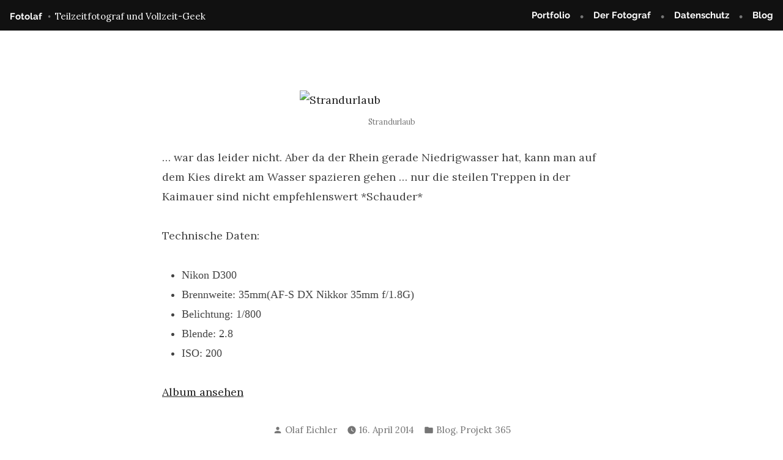

--- FILE ---
content_type: text/html; charset=UTF-8
request_url: https://www.fotolaf.de/2014/04/16/tag-106-ein-tag-am-meer/
body_size: 10691
content:
<!doctype html>
<html lang="de">
<head>
	<meta charset="UTF-8" />
	<meta name="viewport" content="width=device-width, initial-scale=1" />
	<link rel="profile" href="https://gmpg.org/xfn/11" />
	<title>Tag 106: Ein Tag am Meer &#8211; Fotolaf</title>
<meta name='robots' content='max-image-preview:large' />
	<style>img:is([sizes="auto" i], [sizes^="auto," i]) { contain-intrinsic-size: 3000px 1500px }</style>
	<link rel='dns-prefetch' href='//stats.wp.com' />
<link rel="alternate" type="application/rss+xml" title="Fotolaf &raquo; Feed" href="https://www.fotolaf.de/feed/" />
<link rel="alternate" type="application/rss+xml" title="Fotolaf &raquo; Kommentar-Feed" href="https://www.fotolaf.de/comments/feed/" />
<link rel="alternate" type="application/rss+xml" title="Fotolaf &raquo; Tag 106: Ein Tag am Meer-Kommentar-Feed" href="https://www.fotolaf.de/2014/04/16/tag-106-ein-tag-am-meer/feed/" />

<style id='wp-emoji-styles-inline-css' type='text/css'>

	img.wp-smiley, img.emoji {
		display: inline !important;
		border: none !important;
		box-shadow: none !important;
		height: 1em !important;
		width: 1em !important;
		margin: 0 0.07em !important;
		vertical-align: -0.1em !important;
		background: none !important;
		padding: 0 !important;
	}
</style>
<link rel='stylesheet' id='wp-block-library-css' href='https://www.fotolaf.de/wp-includes/css/dist/block-library/style.min.css?ver=6.8.3' type='text/css' media='all' />
<style id='wp-block-library-theme-inline-css' type='text/css'>
.wp-block-audio :where(figcaption){color:#555;font-size:13px;text-align:center}.is-dark-theme .wp-block-audio :where(figcaption){color:#ffffffa6}.wp-block-audio{margin:0 0 1em}.wp-block-code{border:1px solid #ccc;border-radius:4px;font-family:Menlo,Consolas,monaco,monospace;padding:.8em 1em}.wp-block-embed :where(figcaption){color:#555;font-size:13px;text-align:center}.is-dark-theme .wp-block-embed :where(figcaption){color:#ffffffa6}.wp-block-embed{margin:0 0 1em}.blocks-gallery-caption{color:#555;font-size:13px;text-align:center}.is-dark-theme .blocks-gallery-caption{color:#ffffffa6}:root :where(.wp-block-image figcaption){color:#555;font-size:13px;text-align:center}.is-dark-theme :root :where(.wp-block-image figcaption){color:#ffffffa6}.wp-block-image{margin:0 0 1em}.wp-block-pullquote{border-bottom:4px solid;border-top:4px solid;color:currentColor;margin-bottom:1.75em}.wp-block-pullquote cite,.wp-block-pullquote footer,.wp-block-pullquote__citation{color:currentColor;font-size:.8125em;font-style:normal;text-transform:uppercase}.wp-block-quote{border-left:.25em solid;margin:0 0 1.75em;padding-left:1em}.wp-block-quote cite,.wp-block-quote footer{color:currentColor;font-size:.8125em;font-style:normal;position:relative}.wp-block-quote:where(.has-text-align-right){border-left:none;border-right:.25em solid;padding-left:0;padding-right:1em}.wp-block-quote:where(.has-text-align-center){border:none;padding-left:0}.wp-block-quote.is-large,.wp-block-quote.is-style-large,.wp-block-quote:where(.is-style-plain){border:none}.wp-block-search .wp-block-search__label{font-weight:700}.wp-block-search__button{border:1px solid #ccc;padding:.375em .625em}:where(.wp-block-group.has-background){padding:1.25em 2.375em}.wp-block-separator.has-css-opacity{opacity:.4}.wp-block-separator{border:none;border-bottom:2px solid;margin-left:auto;margin-right:auto}.wp-block-separator.has-alpha-channel-opacity{opacity:1}.wp-block-separator:not(.is-style-wide):not(.is-style-dots){width:100px}.wp-block-separator.has-background:not(.is-style-dots){border-bottom:none;height:1px}.wp-block-separator.has-background:not(.is-style-wide):not(.is-style-dots){height:2px}.wp-block-table{margin:0 0 1em}.wp-block-table td,.wp-block-table th{word-break:normal}.wp-block-table :where(figcaption){color:#555;font-size:13px;text-align:center}.is-dark-theme .wp-block-table :where(figcaption){color:#ffffffa6}.wp-block-video :where(figcaption){color:#555;font-size:13px;text-align:center}.is-dark-theme .wp-block-video :where(figcaption){color:#ffffffa6}.wp-block-video{margin:0 0 1em}:root :where(.wp-block-template-part.has-background){margin-bottom:0;margin-top:0;padding:1.25em 2.375em}
</style>
<style id='classic-theme-styles-inline-css' type='text/css'>
/*! This file is auto-generated */
.wp-block-button__link{color:#fff;background-color:#32373c;border-radius:9999px;box-shadow:none;text-decoration:none;padding:calc(.667em + 2px) calc(1.333em + 2px);font-size:1.125em}.wp-block-file__button{background:#32373c;color:#fff;text-decoration:none}
</style>
<link rel='stylesheet' id='mediaelement-css' href='https://www.fotolaf.de/wp-includes/js/mediaelement/mediaelementplayer-legacy.min.css?ver=4.2.17' type='text/css' media='all' />
<link rel='stylesheet' id='wp-mediaelement-css' href='https://www.fotolaf.de/wp-includes/js/mediaelement/wp-mediaelement.min.css?ver=6.8.3' type='text/css' media='all' />
<style id='jetpack-sharing-buttons-style-inline-css' type='text/css'>
.jetpack-sharing-buttons__services-list{display:flex;flex-direction:row;flex-wrap:wrap;gap:0;list-style-type:none;margin:5px;padding:0}.jetpack-sharing-buttons__services-list.has-small-icon-size{font-size:12px}.jetpack-sharing-buttons__services-list.has-normal-icon-size{font-size:16px}.jetpack-sharing-buttons__services-list.has-large-icon-size{font-size:24px}.jetpack-sharing-buttons__services-list.has-huge-icon-size{font-size:36px}@media print{.jetpack-sharing-buttons__services-list{display:none!important}}.editor-styles-wrapper .wp-block-jetpack-sharing-buttons{gap:0;padding-inline-start:0}ul.jetpack-sharing-buttons__services-list.has-background{padding:1.25em 2.375em}
</style>
<style id='global-styles-inline-css' type='text/css'>
:root{--wp--preset--aspect-ratio--square: 1;--wp--preset--aspect-ratio--4-3: 4/3;--wp--preset--aspect-ratio--3-4: 3/4;--wp--preset--aspect-ratio--3-2: 3/2;--wp--preset--aspect-ratio--2-3: 2/3;--wp--preset--aspect-ratio--16-9: 16/9;--wp--preset--aspect-ratio--9-16: 9/16;--wp--preset--color--black: #000000;--wp--preset--color--cyan-bluish-gray: #abb8c3;--wp--preset--color--white: #ffffff;--wp--preset--color--pale-pink: #f78da7;--wp--preset--color--vivid-red: #cf2e2e;--wp--preset--color--luminous-vivid-orange: #ff6900;--wp--preset--color--luminous-vivid-amber: #fcb900;--wp--preset--color--light-green-cyan: #7bdcb5;--wp--preset--color--vivid-green-cyan: #00d084;--wp--preset--color--pale-cyan-blue: #8ed1fc;--wp--preset--color--vivid-cyan-blue: #0693e3;--wp--preset--color--vivid-purple: #9b51e0;--wp--preset--color--primary: #222222;--wp--preset--color--secondary: #116821;--wp--preset--color--foreground: #444444;--wp--preset--color--background: #FFFFFF;--wp--preset--color--tertiary: #E0E0E0;--wp--preset--gradient--vivid-cyan-blue-to-vivid-purple: linear-gradient(135deg,rgba(6,147,227,1) 0%,rgb(155,81,224) 100%);--wp--preset--gradient--light-green-cyan-to-vivid-green-cyan: linear-gradient(135deg,rgb(122,220,180) 0%,rgb(0,208,130) 100%);--wp--preset--gradient--luminous-vivid-amber-to-luminous-vivid-orange: linear-gradient(135deg,rgba(252,185,0,1) 0%,rgba(255,105,0,1) 100%);--wp--preset--gradient--luminous-vivid-orange-to-vivid-red: linear-gradient(135deg,rgba(255,105,0,1) 0%,rgb(207,46,46) 100%);--wp--preset--gradient--very-light-gray-to-cyan-bluish-gray: linear-gradient(135deg,rgb(238,238,238) 0%,rgb(169,184,195) 100%);--wp--preset--gradient--cool-to-warm-spectrum: linear-gradient(135deg,rgb(74,234,220) 0%,rgb(151,120,209) 20%,rgb(207,42,186) 40%,rgb(238,44,130) 60%,rgb(251,105,98) 80%,rgb(254,248,76) 100%);--wp--preset--gradient--blush-light-purple: linear-gradient(135deg,rgb(255,206,236) 0%,rgb(152,150,240) 100%);--wp--preset--gradient--blush-bordeaux: linear-gradient(135deg,rgb(254,205,165) 0%,rgb(254,45,45) 50%,rgb(107,0,62) 100%);--wp--preset--gradient--luminous-dusk: linear-gradient(135deg,rgb(255,203,112) 0%,rgb(199,81,192) 50%,rgb(65,88,208) 100%);--wp--preset--gradient--pale-ocean: linear-gradient(135deg,rgb(255,245,203) 0%,rgb(182,227,212) 50%,rgb(51,167,181) 100%);--wp--preset--gradient--electric-grass: linear-gradient(135deg,rgb(202,248,128) 0%,rgb(113,206,126) 100%);--wp--preset--gradient--midnight: linear-gradient(135deg,rgb(2,3,129) 0%,rgb(40,116,252) 100%);--wp--preset--font-size--small: 15px;--wp--preset--font-size--medium: 20px;--wp--preset--font-size--large: 25.92px;--wp--preset--font-size--x-large: 42px;--wp--preset--font-size--normal: 18px;--wp--preset--font-size--huge: 31.104px;--wp--preset--spacing--20: 0.44rem;--wp--preset--spacing--30: 0.67rem;--wp--preset--spacing--40: 1rem;--wp--preset--spacing--50: 1.5rem;--wp--preset--spacing--60: 2.25rem;--wp--preset--spacing--70: 3.38rem;--wp--preset--spacing--80: 5.06rem;--wp--preset--shadow--natural: 6px 6px 9px rgba(0, 0, 0, 0.2);--wp--preset--shadow--deep: 12px 12px 50px rgba(0, 0, 0, 0.4);--wp--preset--shadow--sharp: 6px 6px 0px rgba(0, 0, 0, 0.2);--wp--preset--shadow--outlined: 6px 6px 0px -3px rgba(255, 255, 255, 1), 6px 6px rgba(0, 0, 0, 1);--wp--preset--shadow--crisp: 6px 6px 0px rgba(0, 0, 0, 1);}:where(.is-layout-flex){gap: 0.5em;}:where(.is-layout-grid){gap: 0.5em;}body .is-layout-flex{display: flex;}.is-layout-flex{flex-wrap: wrap;align-items: center;}.is-layout-flex > :is(*, div){margin: 0;}body .is-layout-grid{display: grid;}.is-layout-grid > :is(*, div){margin: 0;}:where(.wp-block-columns.is-layout-flex){gap: 2em;}:where(.wp-block-columns.is-layout-grid){gap: 2em;}:where(.wp-block-post-template.is-layout-flex){gap: 1.25em;}:where(.wp-block-post-template.is-layout-grid){gap: 1.25em;}.has-black-color{color: var(--wp--preset--color--black) !important;}.has-cyan-bluish-gray-color{color: var(--wp--preset--color--cyan-bluish-gray) !important;}.has-white-color{color: var(--wp--preset--color--white) !important;}.has-pale-pink-color{color: var(--wp--preset--color--pale-pink) !important;}.has-vivid-red-color{color: var(--wp--preset--color--vivid-red) !important;}.has-luminous-vivid-orange-color{color: var(--wp--preset--color--luminous-vivid-orange) !important;}.has-luminous-vivid-amber-color{color: var(--wp--preset--color--luminous-vivid-amber) !important;}.has-light-green-cyan-color{color: var(--wp--preset--color--light-green-cyan) !important;}.has-vivid-green-cyan-color{color: var(--wp--preset--color--vivid-green-cyan) !important;}.has-pale-cyan-blue-color{color: var(--wp--preset--color--pale-cyan-blue) !important;}.has-vivid-cyan-blue-color{color: var(--wp--preset--color--vivid-cyan-blue) !important;}.has-vivid-purple-color{color: var(--wp--preset--color--vivid-purple) !important;}.has-black-background-color{background-color: var(--wp--preset--color--black) !important;}.has-cyan-bluish-gray-background-color{background-color: var(--wp--preset--color--cyan-bluish-gray) !important;}.has-white-background-color{background-color: var(--wp--preset--color--white) !important;}.has-pale-pink-background-color{background-color: var(--wp--preset--color--pale-pink) !important;}.has-vivid-red-background-color{background-color: var(--wp--preset--color--vivid-red) !important;}.has-luminous-vivid-orange-background-color{background-color: var(--wp--preset--color--luminous-vivid-orange) !important;}.has-luminous-vivid-amber-background-color{background-color: var(--wp--preset--color--luminous-vivid-amber) !important;}.has-light-green-cyan-background-color{background-color: var(--wp--preset--color--light-green-cyan) !important;}.has-vivid-green-cyan-background-color{background-color: var(--wp--preset--color--vivid-green-cyan) !important;}.has-pale-cyan-blue-background-color{background-color: var(--wp--preset--color--pale-cyan-blue) !important;}.has-vivid-cyan-blue-background-color{background-color: var(--wp--preset--color--vivid-cyan-blue) !important;}.has-vivid-purple-background-color{background-color: var(--wp--preset--color--vivid-purple) !important;}.has-black-border-color{border-color: var(--wp--preset--color--black) !important;}.has-cyan-bluish-gray-border-color{border-color: var(--wp--preset--color--cyan-bluish-gray) !important;}.has-white-border-color{border-color: var(--wp--preset--color--white) !important;}.has-pale-pink-border-color{border-color: var(--wp--preset--color--pale-pink) !important;}.has-vivid-red-border-color{border-color: var(--wp--preset--color--vivid-red) !important;}.has-luminous-vivid-orange-border-color{border-color: var(--wp--preset--color--luminous-vivid-orange) !important;}.has-luminous-vivid-amber-border-color{border-color: var(--wp--preset--color--luminous-vivid-amber) !important;}.has-light-green-cyan-border-color{border-color: var(--wp--preset--color--light-green-cyan) !important;}.has-vivid-green-cyan-border-color{border-color: var(--wp--preset--color--vivid-green-cyan) !important;}.has-pale-cyan-blue-border-color{border-color: var(--wp--preset--color--pale-cyan-blue) !important;}.has-vivid-cyan-blue-border-color{border-color: var(--wp--preset--color--vivid-cyan-blue) !important;}.has-vivid-purple-border-color{border-color: var(--wp--preset--color--vivid-purple) !important;}.has-vivid-cyan-blue-to-vivid-purple-gradient-background{background: var(--wp--preset--gradient--vivid-cyan-blue-to-vivid-purple) !important;}.has-light-green-cyan-to-vivid-green-cyan-gradient-background{background: var(--wp--preset--gradient--light-green-cyan-to-vivid-green-cyan) !important;}.has-luminous-vivid-amber-to-luminous-vivid-orange-gradient-background{background: var(--wp--preset--gradient--luminous-vivid-amber-to-luminous-vivid-orange) !important;}.has-luminous-vivid-orange-to-vivid-red-gradient-background{background: var(--wp--preset--gradient--luminous-vivid-orange-to-vivid-red) !important;}.has-very-light-gray-to-cyan-bluish-gray-gradient-background{background: var(--wp--preset--gradient--very-light-gray-to-cyan-bluish-gray) !important;}.has-cool-to-warm-spectrum-gradient-background{background: var(--wp--preset--gradient--cool-to-warm-spectrum) !important;}.has-blush-light-purple-gradient-background{background: var(--wp--preset--gradient--blush-light-purple) !important;}.has-blush-bordeaux-gradient-background{background: var(--wp--preset--gradient--blush-bordeaux) !important;}.has-luminous-dusk-gradient-background{background: var(--wp--preset--gradient--luminous-dusk) !important;}.has-pale-ocean-gradient-background{background: var(--wp--preset--gradient--pale-ocean) !important;}.has-electric-grass-gradient-background{background: var(--wp--preset--gradient--electric-grass) !important;}.has-midnight-gradient-background{background: var(--wp--preset--gradient--midnight) !important;}.has-small-font-size{font-size: var(--wp--preset--font-size--small) !important;}.has-medium-font-size{font-size: var(--wp--preset--font-size--medium) !important;}.has-large-font-size{font-size: var(--wp--preset--font-size--large) !important;}.has-x-large-font-size{font-size: var(--wp--preset--font-size--x-large) !important;}
:where(.wp-block-post-template.is-layout-flex){gap: 1.25em;}:where(.wp-block-post-template.is-layout-grid){gap: 1.25em;}
:where(.wp-block-columns.is-layout-flex){gap: 2em;}:where(.wp-block-columns.is-layout-grid){gap: 2em;}
:root :where(.wp-block-pullquote){font-size: 1.5em;line-height: 1.6;}
</style>
<link rel='stylesheet' id='simplelightbox-0-css' href='https://www.fotolaf.de/wp-content/plugins/nextgen-gallery/static/Lightbox/simplelightbox/simple-lightbox.css?ver=4.0.3' type='text/css' media='all' />
<link rel='stylesheet' id='varia-print-style-css' href='https://www.fotolaf.de/wp-content/themes/varia/print.css?ver=1.4.12' type='text/css' media='print' />
<link rel='stylesheet' id='rockfield-fonts-css' href='https://www.fotolaf.de/wp-content/uploads/fonts/c788df47810b4cf829830fef26c35279/font.css?v=1668184602' type='text/css' media='all' />
<link rel='stylesheet' id='rockfield-style-css' href='https://www.fotolaf.de/wp-content/themes/rockfield/style.css?ver=1.4.12' type='text/css' media='all' />



<link rel="https://api.w.org/" href="https://www.fotolaf.de/wp-json/" /><link rel="alternate" title="JSON" type="application/json" href="https://www.fotolaf.de/wp-json/wp/v2/posts/3614" /><link rel="EditURI" type="application/rsd+xml" title="RSD" href="https://www.fotolaf.de/xmlrpc.php?rsd" />
<meta name="generator" content="WordPress 6.8.3" />
<link rel="canonical" href="https://www.fotolaf.de/2014/04/16/tag-106-ein-tag-am-meer/" />
<link rel='shortlink' href='https://www.fotolaf.de/?p=3614' />
<link rel="alternate" title="oEmbed (JSON)" type="application/json+oembed" href="https://www.fotolaf.de/wp-json/oembed/1.0/embed?url=https%3A%2F%2Fwww.fotolaf.de%2F2014%2F04%2F16%2Ftag-106-ein-tag-am-meer%2F" />
<link rel="alternate" title="oEmbed (XML)" type="text/xml+oembed" href="https://www.fotolaf.de/wp-json/oembed/1.0/embed?url=https%3A%2F%2Fwww.fotolaf.de%2F2014%2F04%2F16%2Ftag-106-ein-tag-am-meer%2F&#038;format=xml" />
	<style>img#wpstats{display:none}</style>
		<link rel="pingback" href="https://www.fotolaf.de/xmlrpc.php">
<!-- Jetpack Open Graph Tags -->
<meta property="og:type" content="article" />
<meta property="og:title" content="Tag 106: Ein Tag am Meer" />
<meta property="og:url" content="https://www.fotolaf.de/2014/04/16/tag-106-ein-tag-am-meer/" />
<meta property="og:description" content="&#8230; war das leider nicht. Aber da der Rhein gerade Niedrigwasser hat, kann man auf dem Kies direkt am Wasser spazieren gehen &#8230; nur die steilen Treppen in der Kaimauer sind nicht empfehlen…" />
<meta property="article:published_time" content="2014-04-16T21:59:43+00:00" />
<meta property="article:modified_time" content="2014-04-16T21:59:43+00:00" />
<meta property="og:site_name" content="Fotolaf" />
<meta property="og:image" content="https://blog.olaf-eichler.de:443/fotolaf/files/2014/04/2014-04-16-300x200.jpg" />
<meta property="og:image:width" content="300" />
<meta property="og:image:height" content="200" />
<meta property="og:image:alt" content="Strandurlaub" />
<meta property="og:locale" content="de_DE" />
<meta name="fediverse:creator" content="@efalo@bonn.social" />
<meta name="twitter:text:title" content="Tag 106: Ein Tag am Meer" />
<meta name="twitter:image" content="https://blog.olaf-eichler.de:443/fotolaf/files/2014/04/2014-04-16-300x200.jpg?w=640" />
<meta name="twitter:image:alt" content="Strandurlaub" />
<meta name="twitter:card" content="summary_large_image" />

<!-- End Jetpack Open Graph Tags -->
</head>

<body class="wp-singular post-template-default single single-post postid-3614 single-format-standard wp-embed-responsive wp-theme-varia wp-child-theme-rockfield singular image-filters-enabled">


<div id="page" class="site">
	<a class="skip-link screen-reader-text" href="#content">Skip to content</a>

	<header id="masthead" class="site-header">
	<div class="site-branding">

								<p class="site-title"><a href="https://www.fotolaf.de/" rel="home">Fotolaf</a></p>
			
				<p class="site-description">
				Teilzeitfotograf und Vollzeit-Geek			</p>
	</div><!-- .site-branding -->
		<nav id="site-navigation" class="main-navigation" aria-label="Main Navigation">
		<input type="checkbox" role="button" aria-haspopup="true" id="toggle" class="hide-visually">
		<label for="toggle" id="toggle-menu" class="button">
			Menu			<span class="hide-visually expanded-text">expanded</span>
			<span class="hide-visually collapsed-text">collapsed</span>
		</label>
		<div class="menu-hauptmenue-container"><ul id="menu-hauptmenue" class="main-menu" aria-label="submenu"><li id="menu-item-8875" class="menu-item menu-item-type-post_type menu-item-object-page menu-item-8875"><a href="https://www.fotolaf.de/portfolio/">Portfolio</a></li>
<li id="menu-item-8871" class="menu-item menu-item-type-post_type menu-item-object-page menu-item-8871"><a href="https://www.fotolaf.de/derfotograf/">Der Fotograf</a></li>
<li id="menu-item-8872" class="menu-item menu-item-type-post_type menu-item-object-page menu-item-8872"><a href="https://www.fotolaf.de/dsgvo/">Datenschutz</a></li>
<li id="menu-item-8874" class="menu-item menu-item-type-post_type menu-item-object-page current_page_parent menu-item-8874"><a href="https://www.fotolaf.de/blog/">Blog</a></li>
</ul></div>	</nav><!-- #site-navigation -->
</header><!-- #masthead -->

	<div id="content" class="site-content">

	<section id="primary" class="content-area">
		<main id="main" class="site-main">

			
<article id="post-3614" class="post-3614 post type-post status-publish format-standard hentry category-blogpost category-projekt-365 entry">

	<header class="entry-header responsive-max-width">
 		<h1 class="entry-title">Tag 106: Ein Tag am Meer</h1> 
		
		<div class="entry-meta">
			<span class="byline"><svg class="svg-icon" width="16" height="16" aria-hidden="true" role="img" focusable="false" viewBox="0 0 24 24" version="1.1" xmlns="http://www.w3.org/2000/svg" xmlns:xlink="http://www.w3.org/1999/xlink"><path d="M12 12c2.21 0 4-1.79 4-4s-1.79-4-4-4-4 1.79-4 4 1.79 4 4 4zm0 2c-2.67 0-8 1.34-8 4v2h16v-2c0-2.66-5.33-4-8-4z"></path><path d="M0 0h24v24H0z" fill="none"></path></svg><span class="screen-reader-text">Posted by</span><span class="author vcard"><a class="url fn n" href="https://www.fotolaf.de/author/olaf/">Olaf Eichler</a></span></span><span class="posted-on"><svg class="svg-icon" width="16" height="16" aria-hidden="true" role="img" focusable="false" xmlns="http://www.w3.org/2000/svg" viewBox="0 0 24 24"><defs><path id="a" d="M0 0h24v24H0V0z"></path></defs><clipPath id="b"><use xlink:href="#a" overflow="visible"></use></clipPath><path clip-path="url(#b)" d="M12 2C6.5 2 2 6.5 2 12s4.5 10 10 10 10-4.5 10-10S17.5 2 12 2zm4.2 14.2L11 13V7h1.5v5.2l4.5 2.7-.8 1.3z"></path></svg><a href="https://www.fotolaf.de/2014/04/16/tag-106-ein-tag-am-meer/" rel="bookmark"><time class="entry-date published updated" datetime="2014-04-16T23:59:43+02:00">16. April 2014</time></a></span><span class="cat-links"><svg class="svg-icon" width="16" height="16" aria-hidden="true" role="img" focusable="false" xmlns="http://www.w3.org/2000/svg" viewBox="0 0 24 24"><path d="M10 4H4c-1.1 0-1.99.9-1.99 2L2 18c0 1.1.9 2 2 2h16c1.1 0 2-.9 2-2V8c0-1.1-.9-2-2-2h-8l-2-2z"></path><path d="M0 0h24v24H0z" fill="none"></path></svg><span class="screen-reader-text">Posted in</span><a href="https://www.fotolaf.de/category/blogpost/" rel="category tag">Blog</a>, <a href="https://www.fotolaf.de/category/projekt-365/" rel="category tag">Projekt 365</a></span>		</div><!-- .meta-info -->
			</header>

	
	<div class="entry-content">
		<figure id="attachment_3610" aria-describedby="caption-attachment-3610" style="width: 300px" class="wp-caption alignnone"><a href="https://blog.olaf-eichler.de:443/fotolaf/files/2014/04/2014-04-16.jpg"><img fetchpriority="high" decoding="async" class="size-medium wp-image-3610" alt="Strandurlaub" src="https://blog.olaf-eichler.de:443/fotolaf/files/2014/04/2014-04-16-300x200.jpg" width="300" height="200" /></a><figcaption id="caption-attachment-3610" class="wp-caption-text">Strandurlaub</figcaption></figure>
<p>&#8230; war das leider nicht. Aber da der Rhein gerade Niedrigwasser hat, kann man auf dem Kies direkt am Wasser spazieren gehen &#8230; nur die steilen Treppen in der Kaimauer sind nicht empfehlenswert *Schauder*</p>
<p>Technische Daten:</p>
<ul>
<li>
<div>Nikon D300</div>
</li>
<li>
<div>Brennweite: 35mm(AF-S DX Nikkor 35mm f/1.8G)</div>
</li>
<li><i title="Aperture"></i>Belichtung: 1/800</li>
<li>Blende: 2.8</li>
<li>ISO: 200</li>
</ul>
<p><a title="April 2014" href="http://blog.olaf-eichler.de/fotolaf/gallery/april-2014/">Album ansehen</a></p>
	</div><!-- .entry-content -->

	<footer class="entry-footer responsive-max-width">
		<span class="byline"><svg class="svg-icon" width="16" height="16" aria-hidden="true" role="img" focusable="false" viewBox="0 0 24 24" version="1.1" xmlns="http://www.w3.org/2000/svg" xmlns:xlink="http://www.w3.org/1999/xlink"><path d="M12 12c2.21 0 4-1.79 4-4s-1.79-4-4-4-4 1.79-4 4 1.79 4 4 4zm0 2c-2.67 0-8 1.34-8 4v2h16v-2c0-2.66-5.33-4-8-4z"></path><path d="M0 0h24v24H0z" fill="none"></path></svg><span class="screen-reader-text">Posted by</span><span class="author vcard"><a class="url fn n" href="https://www.fotolaf.de/author/olaf/">Olaf Eichler</a></span></span><span class="posted-on"><svg class="svg-icon" width="16" height="16" aria-hidden="true" role="img" focusable="false" xmlns="http://www.w3.org/2000/svg" viewBox="0 0 24 24"><defs><path id="a" d="M0 0h24v24H0V0z"></path></defs><clipPath id="b"><use xlink:href="#a" overflow="visible"></use></clipPath><path clip-path="url(#b)" d="M12 2C6.5 2 2 6.5 2 12s4.5 10 10 10 10-4.5 10-10S17.5 2 12 2zm4.2 14.2L11 13V7h1.5v5.2l4.5 2.7-.8 1.3z"></path></svg><a href="https://www.fotolaf.de/2014/04/16/tag-106-ein-tag-am-meer/" rel="bookmark"><time class="entry-date published updated" datetime="2014-04-16T23:59:43+02:00">16. April 2014</time></a></span><span class="cat-links"><svg class="svg-icon" width="16" height="16" aria-hidden="true" role="img" focusable="false" xmlns="http://www.w3.org/2000/svg" viewBox="0 0 24 24"><path d="M10 4H4c-1.1 0-1.99.9-1.99 2L2 18c0 1.1.9 2 2 2h16c1.1 0 2-.9 2-2V8c0-1.1-.9-2-2-2h-8l-2-2z"></path><path d="M0 0h24v24H0z" fill="none"></path></svg><span class="screen-reader-text">Posted in</span><a href="https://www.fotolaf.de/category/blogpost/" rel="category tag">Blog</a>, <a href="https://www.fotolaf.de/category/projekt-365/" rel="category tag">Projekt 365</a></span>	</footer><!-- .entry-footer -->

				
</article><!-- #post-${ID} -->

	<nav class="navigation post-navigation" aria-label="Beiträge">
		<h2 class="screen-reader-text">Beitrags-Navigation</h2>
		<div class="nav-links"><div class="nav-previous"><a href="https://www.fotolaf.de/2014/04/15/tag-105-ab-geht-die-post/" rel="prev"><span class="meta-nav" aria-hidden="true">Previous Post</span> <span class="screen-reader-text">Previous post:</span> <br/><span class="post-title">Tag 105: Ab geht die Post</span></a></div><div class="nav-next"><a href="https://www.fotolaf.de/2014/04/17/tag-107-osterglocken/" rel="next"><span class="meta-nav" aria-hidden="true">Next Post</span> <span class="screen-reader-text">Next post:</span> <br/><span class="post-title">Tag 107: Osterglocken</span></a></div></div>
	</nav>
<div id="comments" class="comments-area responsive-max-width">

		<div id="respond" class="comment-respond">
		<h3 id="reply-title" class="comment-reply-title">Schreibe einen Kommentar <small><a rel="nofollow" id="cancel-comment-reply-link" href="/2014/04/16/tag-106-ein-tag-am-meer/#respond" style="display:none;">Antwort abbrechen</a></small></h3><form action="https://www.fotolaf.de/wp-comments-post.php" method="post" id="commentform" class="comment-form"><p class="comment-notes"><span id="email-notes">Deine E-Mail-Adresse wird nicht veröffentlicht.</span> <span class="required-field-message">Erforderliche Felder sind mit <span class="required">*</span> markiert</span></p><p class="comment-form-comment"><label for="comment">Kommentar <span class="required">*</span></label> <textarea id="comment" name="comment" cols="45" rows="5" maxlength="65525" required></textarea></p><p class="comment-form-author"><label for="author">Name <span class="required">*</span></label> <input id="author" name="author" type="text" value="" size="30" maxlength="245" autocomplete="name" required /></p>
<p class="comment-form-email"><label for="email">E-Mail <span class="required">*</span></label> <input id="email" name="email" type="email" value="" size="30" maxlength="100" aria-describedby="email-notes" autocomplete="email" required /></p>
<p class="comment-form-url"><label for="url">Website</label> <input id="url" name="url" type="url" value="" size="30" maxlength="200" autocomplete="url" /></p>
<p class="comment-form-cookies-consent"><input id="wp-comment-cookies-consent" name="wp-comment-cookies-consent" type="checkbox" value="yes" /> <label for="wp-comment-cookies-consent">Meinen Namen, meine E-Mail-Adresse und meine Website in diesem Browser für die nächste Kommentierung speichern.</label></p>
<p class="form-submit"><input name="submit" type="submit" id="submit" class="submit" value="Kommentar abschicken" /> <input type='hidden' name='comment_post_ID' value='3614' id='comment_post_ID' />
<input type='hidden' name='comment_parent' id='comment_parent' value='0' />
</p><p style="display: none;"><input type="hidden" id="akismet_comment_nonce" name="akismet_comment_nonce" value="79393bd335" /></p><p style="display: none !important;" class="akismet-fields-container" data-prefix="ak_"><label>&#916;<textarea name="ak_hp_textarea" cols="45" rows="8" maxlength="100"></textarea></label><input type="hidden" id="ak_js_1" name="ak_js" value="227"/></p></form>	</div><!-- #respond -->
	<p class="akismet_comment_form_privacy_notice">Diese Website verwendet Akismet, um Spam zu reduzieren. <a href="https://akismet.com/privacy/" target="_blank" rel="nofollow noopener">Erfahre, wie deine Kommentardaten verarbeitet werden.</a></p>
</div><!-- #comments -->

		</main><!-- #main -->
	</section><!-- #primary -->


	</div><!-- #content -->

		<footer id="colophon" class="site-footer">

		
	<aside class="widget-area responsive-max-width" role="complementary" aria-label="Footer">
		<section id="block-2" class="widget widget_block widget_search"><form role="search" method="get" action="https://www.fotolaf.de/" class="wp-block-search__button-outside wp-block-search__text-button wp-block-search"    ><label class="wp-block-search__label" for="wp-block-search__input-1" >Suchen</label><div class="wp-block-search__inside-wrapper " ><input class="wp-block-search__input" id="wp-block-search__input-1" placeholder="" value="" type="search" name="s" required /><button aria-label="Suchen" class="wp-block-search__button wp-element-button" type="submit" >Suchen</button></div></form></section><section id="block-3" class="widget widget_block">
<div class="wp-block-group"><div class="wp-block-group__inner-container is-layout-flow wp-block-group-is-layout-flow">
<div class="wp-block-columns is-layout-flex wp-container-core-columns-is-layout-9d6595d7 wp-block-columns-is-layout-flex">
<div class="wp-block-column is-layout-flow wp-block-column-is-layout-flow" style="flex-basis:100%">
<div class="wp-block-group"><div class="wp-block-group__inner-container is-layout-flow wp-block-group-is-layout-flow"><div class="wp-block-archives-dropdown wp-block-archives"><label for="wp-block-archives-2" class="wp-block-archives__label">Archiv</label>
		<select id="wp-block-archives-2" name="archive-dropdown" onchange="document.location.href=this.options[this.selectedIndex].value;">
		<option value="">Monat auswählen</option>	<option value='https://www.fotolaf.de/2022/07/'> Juli 2022 &nbsp;(26)</option>
	<option value='https://www.fotolaf.de/2022/06/'> Juni 2022 &nbsp;(30)</option>
	<option value='https://www.fotolaf.de/2022/05/'> Mai 2022 &nbsp;(31)</option>
	<option value='https://www.fotolaf.de/2022/04/'> April 2022 &nbsp;(30)</option>
	<option value='https://www.fotolaf.de/2022/03/'> März 2022 &nbsp;(31)</option>
	<option value='https://www.fotolaf.de/2022/02/'> Februar 2022 &nbsp;(28)</option>
	<option value='https://www.fotolaf.de/2022/01/'> Januar 2022 &nbsp;(31)</option>
	<option value='https://www.fotolaf.de/2019/02/'> Februar 2019 &nbsp;(2)</option>
	<option value='https://www.fotolaf.de/2019/01/'> Januar 2019 &nbsp;(1)</option>
	<option value='https://www.fotolaf.de/2017/11/'> November 2017 &nbsp;(1)</option>
	<option value='https://www.fotolaf.de/2017/08/'> August 2017 &nbsp;(1)</option>
	<option value='https://www.fotolaf.de/2017/01/'> Januar 2017 &nbsp;(1)</option>
	<option value='https://www.fotolaf.de/2016/12/'> Dezember 2016 &nbsp;(1)</option>
	<option value='https://www.fotolaf.de/2016/11/'> November 2016 &nbsp;(1)</option>
	<option value='https://www.fotolaf.de/2016/10/'> Oktober 2016 &nbsp;(1)</option>
	<option value='https://www.fotolaf.de/2016/05/'> Mai 2016 &nbsp;(1)</option>
	<option value='https://www.fotolaf.de/2016/01/'> Januar 2016 &nbsp;(2)</option>
	<option value='https://www.fotolaf.de/2015/12/'> Dezember 2015 &nbsp;(1)</option>
	<option value='https://www.fotolaf.de/2015/11/'> November 2015 &nbsp;(1)</option>
	<option value='https://www.fotolaf.de/2015/10/'> Oktober 2015 &nbsp;(3)</option>
	<option value='https://www.fotolaf.de/2015/09/'> September 2015 &nbsp;(1)</option>
	<option value='https://www.fotolaf.de/2015/08/'> August 2015 &nbsp;(1)</option>
	<option value='https://www.fotolaf.de/2015/06/'> Juni 2015 &nbsp;(1)</option>
	<option value='https://www.fotolaf.de/2015/03/'> März 2015 &nbsp;(1)</option>
	<option value='https://www.fotolaf.de/2015/02/'> Februar 2015 &nbsp;(2)</option>
	<option value='https://www.fotolaf.de/2015/01/'> Januar 2015 &nbsp;(12)</option>
	<option value='https://www.fotolaf.de/2014/12/'> Dezember 2014 &nbsp;(31)</option>
	<option value='https://www.fotolaf.de/2014/11/'> November 2014 &nbsp;(31)</option>
	<option value='https://www.fotolaf.de/2014/10/'> Oktober 2014 &nbsp;(31)</option>
	<option value='https://www.fotolaf.de/2014/09/'> September 2014 &nbsp;(30)</option>
	<option value='https://www.fotolaf.de/2014/08/'> August 2014 &nbsp;(31)</option>
	<option value='https://www.fotolaf.de/2014/07/'> Juli 2014 &nbsp;(31)</option>
	<option value='https://www.fotolaf.de/2014/06/'> Juni 2014 &nbsp;(30)</option>
	<option value='https://www.fotolaf.de/2014/05/'> Mai 2014 &nbsp;(31)</option>
	<option value='https://www.fotolaf.de/2014/04/'> April 2014 &nbsp;(30)</option>
	<option value='https://www.fotolaf.de/2014/03/'> März 2014 &nbsp;(31)</option>
	<option value='https://www.fotolaf.de/2014/02/'> Februar 2014 &nbsp;(28)</option>
	<option value='https://www.fotolaf.de/2014/01/'> Januar 2014 &nbsp;(31)</option>
	<option value='https://www.fotolaf.de/2011/01/'> Januar 2011 &nbsp;(4)</option>
	<option value='https://www.fotolaf.de/2010/12/'> Dezember 2010 &nbsp;(3)</option>
	<option value='https://www.fotolaf.de/2010/11/'> November 2010 &nbsp;(5)</option>
	<option value='https://www.fotolaf.de/2010/10/'> Oktober 2010 &nbsp;(4)</option>
	<option value='https://www.fotolaf.de/2010/09/'> September 2010 &nbsp;(4)</option>
	<option value='https://www.fotolaf.de/2010/08/'> August 2010 &nbsp;(2)</option>
	<option value='https://www.fotolaf.de/2010/07/'> Juli 2010 &nbsp;(31)</option>
	<option value='https://www.fotolaf.de/2010/06/'> Juni 2010 &nbsp;(30)</option>
	<option value='https://www.fotolaf.de/2010/05/'> Mai 2010 &nbsp;(31)</option>
	<option value='https://www.fotolaf.de/2010/04/'> April 2010 &nbsp;(30)</option>
	<option value='https://www.fotolaf.de/2010/03/'> März 2010 &nbsp;(31)</option>
	<option value='https://www.fotolaf.de/2010/02/'> Februar 2010 &nbsp;(28)</option>
	<option value='https://www.fotolaf.de/2010/01/'> Januar 2010 &nbsp;(31)</option>
	<option value='https://www.fotolaf.de/2009/12/'> Dezember 2009 &nbsp;(31)</option>
	<option value='https://www.fotolaf.de/2009/11/'> November 2009 &nbsp;(30)</option>
	<option value='https://www.fotolaf.de/2009/10/'> Oktober 2009 &nbsp;(31)</option>
	<option value='https://www.fotolaf.de/2009/09/'> September 2009 &nbsp;(30)</option>
	<option value='https://www.fotolaf.de/2009/08/'> August 2009 &nbsp;(31)</option>
</select></div></div></div>
</div>
</div>
</div></div>
</section><section id="block-4" class="widget widget_block">
<div class="wp-block-group"><div class="wp-block-group__inner-container is-layout-flow wp-block-group-is-layout-flow"></div></div>
</section><section id="block-5" class="widget widget_block">
<div class="wp-block-group"><div class="wp-block-group__inner-container is-layout-flow wp-block-group-is-layout-flow"></div></div>
</section><section id="block-6" class="widget widget_block">
<div class="wp-block-group"><div class="wp-block-group__inner-container is-layout-flow wp-block-group-is-layout-flow"></div></div>
</section>	</aside><!-- .widget-area -->

		<div class="site-info">
		<!-- 	<a class="site-name" href="https://www.fotolaf.de/" rel="home">Fotolaf</a><span class="comma">,</span>
<a href="https://wordpress.org/" class="imprint">proudly powered by WordPress</a>. -->
	</div><!-- .site-info -->
</footer><!-- #colophon -->

</div><!-- #page -->


			
		<style id='core-block-supports-inline-css' type='text/css'>
.wp-container-core-columns-is-layout-9d6595d7{flex-wrap:nowrap;}
</style>







	
	
<script type="text/javascript">
/* <![CDATA[ */
window._wpemojiSettings = {"baseUrl":"https:\/\/s.w.org\/images\/core\/emoji\/16.0.1\/72x72\/","ext":".png","svgUrl":"https:\/\/s.w.org\/images\/core\/emoji\/16.0.1\/svg\/","svgExt":".svg","source":{"concatemoji":"https:\/\/www.fotolaf.de\/wp-includes\/js\/wp-emoji-release.min.js?ver=6.8.3"}};
/*! This file is auto-generated */
!function(s,n){var o,i,e;function c(e){try{var t={supportTests:e,timestamp:(new Date).valueOf()};sessionStorage.setItem(o,JSON.stringify(t))}catch(e){}}function p(e,t,n){e.clearRect(0,0,e.canvas.width,e.canvas.height),e.fillText(t,0,0);var t=new Uint32Array(e.getImageData(0,0,e.canvas.width,e.canvas.height).data),a=(e.clearRect(0,0,e.canvas.width,e.canvas.height),e.fillText(n,0,0),new Uint32Array(e.getImageData(0,0,e.canvas.width,e.canvas.height).data));return t.every(function(e,t){return e===a[t]})}function u(e,t){e.clearRect(0,0,e.canvas.width,e.canvas.height),e.fillText(t,0,0);for(var n=e.getImageData(16,16,1,1),a=0;a<n.data.length;a++)if(0!==n.data[a])return!1;return!0}function f(e,t,n,a){switch(t){case"flag":return n(e,"\ud83c\udff3\ufe0f\u200d\u26a7\ufe0f","\ud83c\udff3\ufe0f\u200b\u26a7\ufe0f")?!1:!n(e,"\ud83c\udde8\ud83c\uddf6","\ud83c\udde8\u200b\ud83c\uddf6")&&!n(e,"\ud83c\udff4\udb40\udc67\udb40\udc62\udb40\udc65\udb40\udc6e\udb40\udc67\udb40\udc7f","\ud83c\udff4\u200b\udb40\udc67\u200b\udb40\udc62\u200b\udb40\udc65\u200b\udb40\udc6e\u200b\udb40\udc67\u200b\udb40\udc7f");case"emoji":return!a(e,"\ud83e\udedf")}return!1}function g(e,t,n,a){var r="undefined"!=typeof WorkerGlobalScope&&self instanceof WorkerGlobalScope?new OffscreenCanvas(300,150):s.createElement("canvas"),o=r.getContext("2d",{willReadFrequently:!0}),i=(o.textBaseline="top",o.font="600 32px Arial",{});return e.forEach(function(e){i[e]=t(o,e,n,a)}),i}function t(e){var t=s.createElement("script");t.src=e,t.defer=!0,s.head.appendChild(t)}"undefined"!=typeof Promise&&(o="wpEmojiSettingsSupports",i=["flag","emoji"],n.supports={everything:!0,everythingExceptFlag:!0},e=new Promise(function(e){s.addEventListener("DOMContentLoaded",e,{once:!0})}),new Promise(function(t){var n=function(){try{var e=JSON.parse(sessionStorage.getItem(o));if("object"==typeof e&&"number"==typeof e.timestamp&&(new Date).valueOf()<e.timestamp+604800&&"object"==typeof e.supportTests)return e.supportTests}catch(e){}return null}();if(!n){if("undefined"!=typeof Worker&&"undefined"!=typeof OffscreenCanvas&&"undefined"!=typeof URL&&URL.createObjectURL&&"undefined"!=typeof Blob)try{var e="postMessage("+g.toString()+"("+[JSON.stringify(i),f.toString(),p.toString(),u.toString()].join(",")+"));",a=new Blob([e],{type:"text/javascript"}),r=new Worker(URL.createObjectURL(a),{name:"wpTestEmojiSupports"});return void(r.onmessage=function(e){c(n=e.data),r.terminate(),t(n)})}catch(e){}c(n=g(i,f,p,u))}t(n)}).then(function(e){for(var t in e)n.supports[t]=e[t],n.supports.everything=n.supports.everything&&n.supports[t],"flag"!==t&&(n.supports.everythingExceptFlag=n.supports.everythingExceptFlag&&n.supports[t]);n.supports.everythingExceptFlag=n.supports.everythingExceptFlag&&!n.supports.flag,n.DOMReady=!1,n.readyCallback=function(){n.DOMReady=!0}}).then(function(){return e}).then(function(){var e;n.supports.everything||(n.readyCallback(),(e=n.source||{}).concatemoji?t(e.concatemoji):e.wpemoji&&e.twemoji&&(t(e.twemoji),t(e.wpemoji)))}))}((window,document),window._wpemojiSettings);
/* ]]> */
</script><script type="text/javascript" src="https://www.fotolaf.de/wp-includes/js/jquery/jquery.min.js?ver=3.7.1" id="jquery-core-js"></script><script type="text/javascript" id="photocrati_ajax-js-extra">
/* <![CDATA[ */
var photocrati_ajax = {"url":"https:\/\/www.fotolaf.de\/index.php?photocrati_ajax=1","rest_url":"https:\/\/www.fotolaf.de\/wp-json\/","wp_home_url":"https:\/\/www.fotolaf.de","wp_site_url":"https:\/\/www.fotolaf.de","wp_root_url":"https:\/\/www.fotolaf.de","wp_plugins_url":"https:\/\/www.fotolaf.de\/wp-content\/plugins","wp_content_url":"https:\/\/www.fotolaf.de\/wp-content","wp_includes_url":"https:\/\/www.fotolaf.de\/wp-includes\/","ngg_param_slug":"nggallery","rest_nonce":"b170bcd6bf"};
/* ]]> */
</script><script type='text/javascript' src='https://www.fotolaf.de/_jb_static/??7ea6ab26eb'></script><script>document.getElementById( "ak_js_1" ).setAttribute( "value", ( new Date() ).getTime() );</script><script type="speculationrules">
{"prefetch":[{"source":"document","where":{"and":[{"href_matches":"\/*"},{"not":{"href_matches":["\/wp-*.php","\/wp-admin\/*","\/wp-content\/uploads\/*","\/wp-content\/*","\/wp-content\/plugins\/*","\/wp-content\/themes\/rockfield\/*","\/wp-content\/themes\/varia\/*","\/*\\?(.+)"]}},{"not":{"selector_matches":"a[rel~=\"nofollow\"]"}},{"not":{"selector_matches":".no-prefetch, .no-prefetch a"}}]},"eagerness":"conservative"}]}
</script><script>
				// Used by Gallery Custom Links to handle tenacious Lightboxes
				//jQuery(document).ready(function () {

					function mgclInit() {
						
						// In jQuery:
						// if (jQuery.fn.off) {
						// 	jQuery('.no-lightbox, .no-lightbox img').off('click'); // jQuery 1.7+
						// }
						// else {
						// 	jQuery('.no-lightbox, .no-lightbox img').unbind('click'); // < jQuery 1.7
						// }

						// 2022/10/24: In Vanilla JS
						var elements = document.querySelectorAll('.no-lightbox, .no-lightbox img');
						for (var i = 0; i < elements.length; i++) {
						 	elements[i].onclick = null;
						}


						// In jQuery:
						//jQuery('a.no-lightbox').click(mgclOnClick);

						// 2022/10/24: In Vanilla JS:
						var elements = document.querySelectorAll('a.no-lightbox');
						for (var i = 0; i < elements.length; i++) {
						 	elements[i].onclick = mgclOnClick;
						}

						// in jQuery:
						// if (jQuery.fn.off) {
						// 	jQuery('a.set-target').off('click'); // jQuery 1.7+
						// }
						// else {
						// 	jQuery('a.set-target').unbind('click'); // < jQuery 1.7
						// }
						// jQuery('a.set-target').click(mgclOnClick);

						// 2022/10/24: In Vanilla JS:
						var elements = document.querySelectorAll('a.set-target');
						for (var i = 0; i < elements.length; i++) {
						 	elements[i].onclick = mgclOnClick;
						}
					}

					function mgclOnClick() {
						if (!this.target || this.target == '' || this.target == '_self')
							window.location = this.href;
						else
							window.open(this.href,this.target);
						return false;
					}

					// From WP Gallery Custom Links
					// Reduce the number of  conflicting lightboxes
					function mgclAddLoadEvent(func) {
						var oldOnload = window.onload;
						if (typeof window.onload != 'function') {
							window.onload = func;
						} else {
							window.onload = function() {
								oldOnload();
								func();
							}
						}
					}

					mgclAddLoadEvent(mgclInit);
					mgclInit();

				//});
			</script><script type="text/javascript" id="ngg_common-js-extra">
/* <![CDATA[ */

var nextgen_lightbox_settings = {"static_path":"https:\/\/www.fotolaf.de\/wp-content\/plugins\/nextgen-gallery\/static\/Lightbox\/{placeholder}","context":"all_images"};
/* ]]> */
</script><script type='text/javascript' src='https://www.fotolaf.de/_jb_static/??546b5c1270'></script><script type="text/javascript" src="https://www.fotolaf.de/wp-content/plugins/nextgen-gallery/static/Lightbox/simplelightbox/simple-lightbox.js?ver=4.0.3" id="simplelightbox-0-js"></script><script type='text/javascript' src='https://www.fotolaf.de/_jb_static/??ee6c75e7d6'></script><script type="text/javascript" id="jetpack-stats-js-before">
/* <![CDATA[ */
_stq = window._stq || [];
_stq.push([ "view", {"v":"ext","blog":"198198567","post":"3614","tz":"1","srv":"www.fotolaf.de","j":"1:15.4"} ]);
_stq.push([ "clickTrackerInit", "198198567", "3614" ]);
/* ]]> */
</script><script type="text/javascript" src="https://stats.wp.com/e-202604.js" id="jetpack-stats-js" defer="defer" data-wp-strategy="defer"></script><script defer type='text/javascript' src='https://www.fotolaf.de/wp-content/plugins/akismet/_inc/akismet-frontend.js?m=1763490592'></script><script>
	/(trident|msie)/i.test(navigator.userAgent)&&document.getElementById&&window.addEventListener&&window.addEventListener("hashchange",function(){var t,e=location.hash.substring(1);/^[A-z0-9_-]+$/.test(e)&&(t=document.getElementById(e))&&(/^(?:a|select|input|button|textarea)$/i.test(t.tagName)||(t.tabIndex=-1),t.focus())},!1);
	</script></body>
</html>
